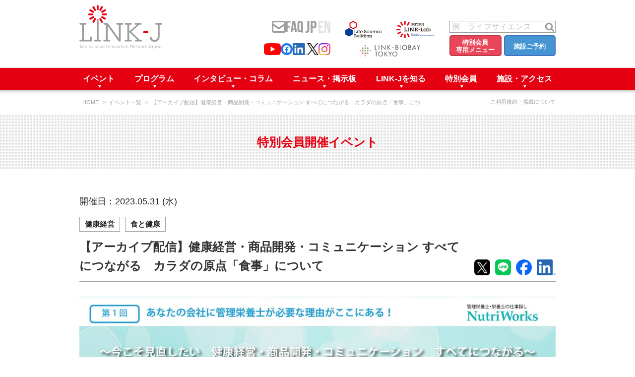

--- FILE ---
content_type: text/html
request_url: https://www.link-j.org/member_event/post-6149.html
body_size: 11240
content:
<!DOCTYPE html><html lang="ja"> <head><title>【アーカイブ配信】健康経営・商品開発・コミュニケーション すべてにつながる　カラダの原点「食事」について | 特別会員開催イベント | LINK-J</title><meta charset="UTF-8"><meta http-equiv="X-UA-Compatible" content="IE=edge"><meta name="viewport" content="width=device-width"><meta name="format-detection" content="telephone=no"><meta name="description" content="健康経営、商品開発、コミュニケーション等のお悩みに「NutriWorks」の管理栄養士・栄養士を、有効的に活用いただくことで、解決するヒントをご紹介いたします。  今回は“カラダの原点「食事」について”と題して、なぜ今、管理栄養士が企業に必要なのか？健康経営、商品開発、コミュニケーションにつながる「食」とは？それぞれの実績や経験をもとに、チャーハン栄養士と嚙む力の伝道師より、お伝えいたします。"><!-- ogp --><meta property="og:type" content="article"><meta property="og:image" content="https://link-j.g.kuroco-img.app/v=1730799955/files/topics/42952_ext_3_0.jpg"><meta property="og:site_name" content="イベント"><meta property="og:title" content="【アーカイブ配信】健康経営・商品開発・コミュニケーション すべてにつながる　カラダの原点「食事」について | 特別会員開催イベント | LINK-J"><meta property="og:url" content="https://www.link-j.org/member_event/post-6149.html"><meta property="og:description" content="健康経営、商品開発、コミュニケーション等のお悩みに「NutriWorks」の管理栄養士・栄養士を、有効的に活用いただくことで、解決するヒントをご紹介いたします。  今回は“カラダの原点「食事」について”と題して、なぜ今、管理栄養士が企業に必要なのか？健康経営、商品開発、コミュニケーションにつながる「食」とは？それぞれの実績や経験をもとに、チャーハン栄養士と嚙む力の伝道師より、お伝えいたします。"><!-- SNS --><meta property="fb:app_id" content="364050954024003"><meta name="twitter:site" content="@LINKJ20160324"><meta name="twitter:card" content="summary_large_image"><!-- Astro --><meta name="generator" content="Astro v4.16.18"><!-- Google tag (gtag.js) --><script async src="https://www.googletagmanager.com/gtag/js?id=G-7H5QHK4H0C"></script><script>(function(){const measurementId = "G-7H5QHK4H0C";

  window.dataLayer = window.dataLayer || [];
  function gtag() {
    // eslint-disable-next-line prefer-rest-params
    dataLayer.push(arguments);
  }
  gtag("js", new Date());

  gtag("config", measurementId);
})();</script><!-- Google Tag Manager --><script>(function(){const gtmId = "GTM-5BN8FCD";

  /* eslint-disable */
  (function (w, d, s, l, i) {
    w[l] = w[l] || [];
    w[l].push({ "gtm.start": new Date().getTime(), event: "gtm.js" });
    var f = d.getElementsByTagName(s)[0],
      j = d.createElement(s),
      dl = l != "dataLayer" ? "&l=" + l : "";
    j.async = true;
    j.src = "https://www.googletagmanager.com/gtm.js?id=" + i + dl;
    f.parentNode.insertBefore(j, f);
  })(window, document, "script", "dataLayer", gtmId);
})();</script><!-- End Google Tag Manager --><link rel="stylesheet" href="/css/_reset.css"><link rel="stylesheet" href="/css/plugin.css"><link rel="stylesheet" href="/css/custom.css"><link rel="stylesheet" href="/css/base.css"><link rel="stylesheet" href="/css/module.css"><link rel="stylesheet" href="/css/post_list.css"><link rel="stylesheet" href="/css/news.css"><link rel="stylesheet" href="/_astro/_path_.W2xPS0L7.css">
<link rel="stylesheet" href="/_astro/_path_.BquXFyFk.css">
<style>.post_content_inner__txt--en[data-astro-cid-7z3ueglu] .base-title[data-astro-cid-7z3ueglu]{flex:1}.post_content_inner__txt--en[data-astro-cid-7z3ueglu] .base-txt[data-astro-cid-7z3ueglu]{flex:4}.post_content_inner__txt--en[data-astro-cid-wgivcyjy] .base-title[data-astro-cid-wgivcyjy]{flex:1}.post_content_inner__txt--en[data-astro-cid-wgivcyjy] .base-txt[data-astro-cid-wgivcyjy]{flex:4}
.recommendation-list_item[data-astro-cid-lswke7c3] a[data-astro-cid-lswke7c3]:hover{text-decoration:underline}#recommendation-list[data-astro-cid-sgmyupgk]{list-style:none;margin:10px 0 38px;padding:0}.recommendation02-list_item[data-astro-cid-3q2odmiq] a[data-astro-cid-3q2odmiq]{color:#222;text-decoration:none}.recommendation02-list_item[data-astro-cid-3q2odmiq] a[data-astro-cid-3q2odmiq]:hover{text-decoration:underline}#recommendation02-list[data-astro-cid-qmrogyki]{list-style:none;margin:10px 0 38px;padding:0}
</style></head> <body>  <style>astro-island,astro-slot,astro-static-slot{display:contents}</style><script>(()=>{var e=async t=>{await(await t())()};(self.Astro||(self.Astro={})).load=e;window.dispatchEvent(new Event("astro:load"));})();;(()=>{var A=Object.defineProperty;var g=(i,o,a)=>o in i?A(i,o,{enumerable:!0,configurable:!0,writable:!0,value:a}):i[o]=a;var d=(i,o,a)=>g(i,typeof o!="symbol"?o+"":o,a);{let i={0:t=>m(t),1:t=>a(t),2:t=>new RegExp(t),3:t=>new Date(t),4:t=>new Map(a(t)),5:t=>new Set(a(t)),6:t=>BigInt(t),7:t=>new URL(t),8:t=>new Uint8Array(t),9:t=>new Uint16Array(t),10:t=>new Uint32Array(t),11:t=>1/0*t},o=t=>{let[l,e]=t;return l in i?i[l](e):void 0},a=t=>t.map(o),m=t=>typeof t!="object"||t===null?t:Object.fromEntries(Object.entries(t).map(([l,e])=>[l,o(e)]));class y extends HTMLElement{constructor(){super(...arguments);d(this,"Component");d(this,"hydrator");d(this,"hydrate",async()=>{var b;if(!this.hydrator||!this.isConnected)return;let e=(b=this.parentElement)==null?void 0:b.closest("astro-island[ssr]");if(e){e.addEventListener("astro:hydrate",this.hydrate,{once:!0});return}let c=this.querySelectorAll("astro-slot"),n={},h=this.querySelectorAll("template[data-astro-template]");for(let r of h){let s=r.closest(this.tagName);s!=null&&s.isSameNode(this)&&(n[r.getAttribute("data-astro-template")||"default"]=r.innerHTML,r.remove())}for(let r of c){let s=r.closest(this.tagName);s!=null&&s.isSameNode(this)&&(n[r.getAttribute("name")||"default"]=r.innerHTML)}let p;try{p=this.hasAttribute("props")?m(JSON.parse(this.getAttribute("props"))):{}}catch(r){let s=this.getAttribute("component-url")||"<unknown>",v=this.getAttribute("component-export");throw v&&(s+=` (export ${v})`),console.error(`[hydrate] Error parsing props for component ${s}`,this.getAttribute("props"),r),r}let u;await this.hydrator(this)(this.Component,p,n,{client:this.getAttribute("client")}),this.removeAttribute("ssr"),this.dispatchEvent(new CustomEvent("astro:hydrate"))});d(this,"unmount",()=>{this.isConnected||this.dispatchEvent(new CustomEvent("astro:unmount"))})}disconnectedCallback(){document.removeEventListener("astro:after-swap",this.unmount),document.addEventListener("astro:after-swap",this.unmount,{once:!0})}connectedCallback(){if(!this.hasAttribute("await-children")||document.readyState==="interactive"||document.readyState==="complete")this.childrenConnectedCallback();else{let e=()=>{document.removeEventListener("DOMContentLoaded",e),c.disconnect(),this.childrenConnectedCallback()},c=new MutationObserver(()=>{var n;((n=this.lastChild)==null?void 0:n.nodeType)===Node.COMMENT_NODE&&this.lastChild.nodeValue==="astro:end"&&(this.lastChild.remove(),e())});c.observe(this,{childList:!0}),document.addEventListener("DOMContentLoaded",e)}}async childrenConnectedCallback(){let e=this.getAttribute("before-hydration-url");e&&await import(e),this.start()}async start(){let e=JSON.parse(this.getAttribute("opts")),c=this.getAttribute("client");if(Astro[c]===void 0){window.addEventListener(`astro:${c}`,()=>this.start(),{once:!0});return}try{await Astro[c](async()=>{let n=this.getAttribute("renderer-url"),[h,{default:p}]=await Promise.all([import(this.getAttribute("component-url")),n?import(n):()=>()=>{}]),u=this.getAttribute("component-export")||"default";if(!u.includes("."))this.Component=h[u];else{this.Component=h;for(let f of u.split("."))this.Component=this.Component[f]}return this.hydrator=p,this.hydrate},e,this)}catch(n){console.error(`[astro-island] Error hydrating ${this.getAttribute("component-url")}`,n)}}attributeChangedCallback(){this.hydrate()}}d(y,"observedAttributes",["props"]),customElements.get("astro-island")||customElements.define("astro-island",y)}})();</script> <header class="header"> <div class="container"> <p class="header_logo"> <a href="/" class="item_link">一般社団法人ライフサイエンス・イノベーション・ネットワーク・ジャパン／Life Science Innovation Network Japan</a> </p> <!-- [/header_logo] -->  <nav class="headernav"> <div class="headernav_list-wrap l-Flex__Box l-Flex__Option__Right"> <div class="headernav_list"> <ul class="headernav_list--other l-Flex__Box l-Flex__Option__Right"> <li class="item_list"> <a href="/contact/" class="headernav_link module_tooltip" title="お問い合わせ"> <img src="/linkj/common/img/common/icon_mail.webp" alt="mail" loading="lazy"> </a> </li> <li class="item_list"> <a href="/faq/" class="headernav_link module_tooltip" title="FAQ"> <img src="/linkj/common/img/common/txt_faq.webp" alt="FAQ" loading="lazy"> </a> </li> <li class="item_list item_language"> <a href="/" class="headernav_link"> <img src="/linkj/common/img/common/txt_jp_on.webp" alt="JP" loading="lazy"> </a> <a href="/en/" class="headernav_link"> <img src="/linkj/common/img/common/txt_en_off.webp" alt="EN" loading="lazy"> </a> </li> </ul> <ul class="l-Flex__Box sns-list"> <li class="sns-icon"> <a href="https://www.youtube.com/c/LINKJ" class="headernav_link module_tooltip sns_youtube" target="_blank" title="YouTubeチャンネル"> <img src="/linkj/common/img/common/icon_youtube2.webp" alt="動画" loading="lazy"> </a> </li> <li class="sns-icon"> <a href="https://www.facebook.com/linkj0324/" target="_blank" class="headernav_link module_tooltip sns_facebook" title="Facebook"> <img src="/linkj/common/img/common/icon_facebook.svg" alt="Facebook" loading="lazy"> </a> </li> <li class="sns-icon"> <a href="https://www.linkedin.com/company/74678018/admin/" target="_blank" class="headernav_link module_tooltip sns_linkedin" title="LinkedIn"> <img src="/linkj/common/img/common/icon_linkedin.webp" alt="LinkedIn" loading="lazy"> </a> </li> <li class="sns-icon"> <a href="https://twitter.com/LINKJ20160324" target="_blank" class="headernav_link module_tooltip sns_x" title="X"> <img src="/linkj/common/img/common/icon_x.webp" alt="X" loading="lazy"> </a> </li> <li class="sns-icon"> <a href="https://www.instagram.com/linkj_lifescience/" target="_blank" class="headernav_link module_tooltip sns_instagram" title="Instagram"> <img src="/linkj/common/img/common/icon_instagram.webp" alt="Instagram" loading="lazy"> </a> </li> </ul> </div> <div class="header_bnrs_hub"> <a href="https://www.nihonbashi-lifescience.jp/" target="_blank" class="header_bnrs_link module_tooltip" title="ライフサイエンスビルシリーズ"> <img src="/linkj/common/img/common/bnr_footer3.svg" alt="ライフサイエンスビルシリーズ" loading="lazy"> </a> <a href="https://www.mitsui-linklab.jp/index.html" target="_blank" class="header_bnrs_link module_tooltip" title="三井リンクラボ"> <img src="/linkj/common/img/common/bnr_footer4.svg" alt="三井リンクラボ" loading="lazy"> </a> <a href="/link-biobay/" class="lbb_link module_tooltip" title="LINK-BioBAY TOKYO"> <img src="/img/link-biobay/link-biobay-tokyo-logo-header.webp" alt="LINK-BioBAY TOKYO" loading="lazy"> </a> </div> <div> <ul> <li class="item_list skin_search"> <astro-island uid="1W1l1h" component-url="/_astro/SearchBar.BivoyxIM.js" component-export="default" renderer-url="/_astro/client.Cx1FBVJX.js" props="{&quot;lang&quot;:[0,&quot;ja&quot;],&quot;showActionButtons&quot;:[0,true],&quot;isHeader&quot;:[0,true]}" ssr="" client="load" opts="{&quot;name&quot;:&quot;SearchBar&quot;,&quot;value&quot;:true}" await-children=""><form class="header_search"><p class="clearfix" style=""><input type="text" id="search" name="search" class="item_txt" placeholder="例　ライフサイエンス" value=""> <button type="submit" class="item_btn js_search_submit" aria-label="検索する"></button></p> <p class="headernav_btnwrap" data-svelte-h="svelte-1bptuu1"><a href="/member-menu/" class="member_menu_btn">特別会員
        <br>
        専用メニュー</a> <a href="/facilities/" class="office_reserve_btn">施設ご予約</a></p></form><!--astro:end--></astro-island>  </li> </ul> </div> </div>  </nav> <div class="header_sp_trigger"> <span class="item_txt">Menu</span> </div>  <!-- [/header_sp_trigger] --> </div> <!-- [/container] --> </header> <!-- [/header] --> <nav class="globalnav js_fixnav" style="display: none;"> <div class="container"> <div class="globalnav_sp_head"> <div class="item_language"> <a href="/" class="headernav_link"> <img src="/linkj/common/img/common/txt_jp_on.webp" alt="JP" loading="lazy"> </a> <a href="/en/" class="headernav_link"> <img src="/linkj/common/img/common/txt_en_off.webp" alt="EN" loading="lazy"> </a> </div> <div class="header_sp_trigger skin_current"> <span class="item_txt">Menu</span> </div> <!-- [/header_sp_trigger] --> <div class="item_search"> <astro-island uid="Z1Ey4hk" component-url="/_astro/SearchBar.BivoyxIM.js" component-export="default" renderer-url="/_astro/client.Cx1FBVJX.js" props="{&quot;lang&quot;:[0,&quot;ja&quot;],&quot;isHeader&quot;:[0,true]}" ssr="" client="load" opts="{&quot;name&quot;:&quot;SearchBar&quot;,&quot;value&quot;:true}" await-children=""><form class="header_search"><p class="clearfix" style=""><input type="text" id="search" name="search" class="item_txt" placeholder="例　ライフサイエンス" value=""> <button type="submit" class="item_btn js_search_submit" aria-label="検索する"></button></p> </form><!--astro:end--></astro-island> <!-- [/header_search] --> </div> </div> <!-- [/globalnav_sp_head] --> <ul class="globalnav_list"> <li class="item_list"> <span class="globalnav_heading"> イベント <span class="accordion_icon"></span> <span class="accordion_icon"></span> </span> <div class="meganav eventnav"> <div class="meganav_container"> <dl class="meganav_cassette"> <dt class="cassette_head"> <a href="/event/" class="meganav_link"> イベント一覧 </a> </dt> <dd class="cassette_body"> <ul class="meganav_list"> <li class="item_megalist"> <a href="/event/?category=events-main" class="meganav_link"> LINK-J主催・共催 </a> </li> <li class="item_megalist"> <a href="/event/?category=member-event" class="meganav_link"> 特別会員開催 </a> </li> <li class="item_megalist"> <a href="/event/?category=co-sponsorship" class="meganav_link"> LINK-J協賛・協力 </a> </li> <li class="item_megalist"> <a href="/event/?category=events-attend" class="meganav_link"> 出展・参加 </a> </li> <li class="item_megalist"> <a href="/event/archive.html" class="meganav_link"> 過去イベント </a> </li> </ul> <!-- [/meganav_list] --> </dd> </dl> <!-- [/meganav_cassette] --> <dl class="meganav_cassette"> <dt class="cassette_head"> <a href="/report/" class="meganav_link"> イベントレポート一覧 </a> </dt> <dd class="cassette_body"> <ul class="meganav_list"> <li class="item_megalist"> <a href="/report/reports-main/" class="meganav_link"> LINK-J主催・共催 </a> </li> <li class="item_megalist"> <a href="/report/reports-member-event/" class="meganav_link"> 特別会員開催 </a> </li> <li class="item_megalist"> <a href="/report/reports-co-sponsorship/" class="meganav_link"> LINK-J協賛・協力 </a> </li> <li class="item_megalist"> <a href="/report/reports-attend/" class="meganav_link"> 出展・参加 </a> </li> </ul> <!-- [/meganav_list] --> </dd> </dl> <!-- [/meganav_cassette] --> </div> <!-- [/meganav_container] --> </div> <!-- [/meganav] --> </li> <li class="item_list"> <span class="globalnav_heading"> プログラム <span class="accordion_icon"></span> <span class="accordion_icon"></span> </span> <div class="meganav"> <div class="meganav_container"> <ul class="meganav_list"> <li class="item_megalist"> <a href="/consultation/" class="meganav_link"> Out of Box相談室 </a> </li> <li class="item_megalist"> <a href="/program/" class="meganav_link"> アクセラレーションプログラム </a> </li>  <li class="item_megalist"> <a href="https://link-j.g.kuroco-img.app/files/user/_mt/program/pdf/MedtechProgram_LINK-J.pdf" class="meganav_link"> 起業家育成プログラム </a> </li> <li class="item_megalist"> <a href="/sandbox/" class="meganav_link"> SANDBOX </a> </li> <li class="item_megalist"> <a href="/unikorn/" class="meganav_link"> What&#39;s &quot;UNIKORN&quot;？ </a> </li>  <li class="item_megalist"> <a href="/link-biobay/" class="meganav_link"> What&#39;s &quot;LINK-BioBAY TOKYO&quot;？ </a> </li> </ul> <!-- [/meganav_list] --> </div> <!-- [/meganav_container] --> </div> <!-- [/meganav] --> </li> <li class="item_list"> <span class="globalnav_heading"> インタビュー・コラム <span class="accordion_icon"></span> <span class="accordion_icon"></span> </span> <div class="meganav"> <div class="meganav_container"> <dl class="meganav_cassette skin_full"> <dt class="cassette_head"> <a href="/interview/" class="meganav_link"> インタビュー・コラム一覧 </a> </dt> <dd class="cassette_body"> <ul class="meganav_list">  <li class="item_megalist"> <a href="/interview/special-interviews/" class="meganav_link"> スペシャルインタビュー </a> </li> <li class="item_megalist"> <a href="/interview/start-up-interviews/" class="meganav_link"> ベンチャーインタビュー </a> </li>  <li class="item_megalist"> <a href="/interview/supporter/" class="meganav_link"> 会報誌 (News Letter) </a> </li>  <li class="item_megalist"> <a href="/interview/serial-column/" class="meganav_link"> 連載コラム </a> </li> <li class="item_megalist"> <a href="/interview/supporter-column/" class="meganav_link"> サポーターコラム </a> </li>  <li class="item_megalist"> <a href="/interview/column/" class="meganav_link"> 日本橋コラム </a> </li> <li class="item_megalist"> <a href="/interview/link-j-staff-blog/" class="meganav_link"> 事務局だより </a> </li>  </ul> <!-- [/meganav_list] --> </dd> </dl> </div> <!-- [/meganav_container] --> </div> <!-- [/meganav] --> </li> <li class="item_list"> <span class="globalnav_heading"> ニュース・掲示板 <span class="accordion_icon"></span> <span class="accordion_icon"></span> </span> <div class="meganav eventnav"> <div class="meganav_container"> <dl class="meganav_cassette"> <dt class="cassette_head"> <a href="/news/" class="meganav_link"> ニュース一覧 </a> </dt> <dd class="cassette_body"> <ul class="meganav_list">  <li class="item_megalist"> <a href="/news/topics/" class="meganav_link"> トピック </a> </li> <li class="item_megalist"> <a href="/news/press-release/" class="meganav_link"> プレスリリース </a> </li> <li class="item_megalist"> <a href="/news/media/" class="meganav_link"> メディア情報 </a> </li> <li class="item_megalist"> <a href="/news/overseas/" class="meganav_link"> 海外関連 </a> </li> <li class="item_megalist"> <a href="/news/program/" class="meganav_link"> アクセラレーション </a> </li> <li class="item_megalist"> <a href="/news/news-events/" class="meganav_link"> イベント告知 </a> </li> <li class="item_megalist"> <a href="/news/sponsorship/" class="meganav_link"> 協賛・協力 </a> </li> <li class="item_megalist"> <a href="/news/facilities/" class="meganav_link"> 施設 </a> </li>   </ul> <!-- [/meganav_list] --> </dd> </dl> <!-- [/meganav_cassette] --> <dl class="meganav_cassette"> <dt class="cassette_head"> <a href="/bulletinboard/" class="meganav_link"> 人と情報の交流掲示板一覧 </a> </dt> <dd class="cassette_body"> <ul class="meganav_list"> <li class="item_megalist"> <a href="/bulletinboard/press-release/" class="meganav_link"> 会員プレスリリース </a> </li> <li class="item_megalist"> <a href="/bulletinboard/News/" class="meganav_link"> ニュース・事業紹介 </a> </li> <li class="item_megalist"> <a href="/bulletinboard/bulletinboards-recruit/" class="meganav_link"> 募集 </a> </li> <li class="item_megalist"> <a href="/bulletinboard/bulletinboards-event/" class="meganav_link"> イベント </a> </li> </ul> <!-- [/meganav_list] --> </dd> </dl> <!-- [/meganav_cassette] --> </div> <!-- [/meganav_container] --> </div> <!-- [/meganav] --> </li> <li class="item_list"> <span class="globalnav_heading"> LINK-Jを知る <span class="accordion_icon"></span> <span class="accordion_icon"></span> </span> <div class="meganav"> <div class="meganav_container"> <ul class="meganav_list"> <li class="item_megalist"> <a href="/about/greetings/" class="meganav_link"> 理事長挨拶 </a> </li> <li class="item_megalist"> <a href="/about/why/" class="meganav_link"> Why in Nihonbashi </a> </li> <li class="item_megalist"> <a href="/about/west/" class="meganav_link"> What’s LINK-J WEST </a> </li> <li class="item_megalist"> <a href="/about/overseas/" class="meganav_link"> 国内外連携 </a> </li> <li class="item_megalist"> <a href="/about/message/" class="meganav_link"> 応援メッセージ </a> </li> <li class="item_megalist"> <a href="/supporter/" class="meganav_link"> サポーター紹介 </a> </li> <li class="item_megalist"> <a href="/about/business/company/" class="meganav_link"> 事業内容 </a> </li> <li class="item_megalist"> <a href="/about/business/organization/" class="meganav_link"> 組織概要 </a> </li> <li class="item_megalist"> <a href="https://link-j.g.kuroco-img.app/files/user/_mt/membership/subscription/pdf/2409_LINK-J_brochure.pdf" class="meganav_link"> パンフレット </a> </li> <li class="item_megalist"> <a href="https://link-j.g.kuroco-img.app/files/user/_mt/membership/subscription/pdf/Greater%20Tokyo%20Biocommunity.pdf" class="meganav_link"> GTB日本橋エリアについて </a> </li> </ul> <!-- [/meganav_cassette] --> </div> <!-- [/meganav_container] --> </div> <!-- [/meganav] --> </li> <li class="item_list"> <span class="globalnav_heading"> 特別会員 <span class="accordion_icon"></span> <span class="accordion_icon"></span> </span> <div class="meganav"> <div class="meganav_container"> <ul class="meganav_list"> <li class="item_megalist"> <a href="/about/introduction-corporate/" class="meganav_link"> 特別会員一覧 </a> </li> <li class="item_megalist"> <a href="/membership/existing/" class="meganav_link"> 特別会員について </a> </li> <li class="item_megalist"> <a href="/membership/subscription/" class="meganav_link"> 入会申し込み </a> </li> <li class="item_megalist"> <a href="/member-menu/" class="meganav_link"> 専用メニューはこちら </a> </li> </ul> <!-- [/meganav_list] --> </div> <!-- [/meganav_container] --> </div> <!-- [/meganav] --> </li> <li class="item_list"> <span class="globalnav_heading"> 施設・アクセス <span class="accordion_icon"></span> <span class="accordion_icon"></span> </span> <div class="meganav"> <div class="meganav_container"> <ul class="meganav_list"> <li class="item_megalist"> <a href="/about/room/" class="meganav_link"> ラウンジ・会議室 </a> </li> <li class="item_megalist"> <a href="/about/office/" class="meganav_link"> オフィス・ラボ </a> </li> <li class="item_megalist"> <a href="/facilities/" class="meganav_link"> 施設ご予約 </a> </li> <li class="item_megalist"> <a href="/access/" class="meganav_link"> アクセス </a> </li> </ul> <!-- [/meganav_list] --> </div> <!-- [/meganav_container] --> </div> <!-- [/meganav] --> </li> </ul> <div class="globalnav_sp_foot_login"> <a class="breadcrumb-menu-item" href="https://evententry.link-j.org/public/mypage"> マイページ </a> <a class="breadcrumb-menu-item" href="https://evententry.link-j.org/public/application/add/32"> 新規登録 </a> </div>  <p class="member_menu_btn_wrap"> <a href="/member-menu/" class="member_menu_btn"> 専用メニューはこちら </a> </p> <p class="office_reserve_btn_wrap"> <a href="/facilities/" class="office_reserve_btn"> 施設ご予約 </a> </p>  <!-- [/globalnav_list] --> <div class="globalnav_sp_foot"> <div class="item_list globalnav_sp__sns-list"> <a href="https://www.youtube.com/channel/UCnXNPzTXjO4zA4_6ZP_HWRw" target="_blank" class="headernav_link" title="YouTubeチャンネル"> <img src="/linkj/common/img/common/icon_youtube2.webp" alt="動画" loading="lazy"> </a> <a href="https://www.facebook.com/linkj0324/" target="_blank" class="headernav_link" title="Facebook"> <img src="/linkj/common/img/common/icon_facebook.svg" alt="Facebook" loading="lazy"> </a> <a href="https://www.linkedin.com/company/74678018/admin/" target="_blank" class="headernav_link" title="LinkedIn"> <img src="/linkj/common/img/common/icon_linkedin.webp" alt="LinkedIn" loading="lazy"> </a> <a href="https://twitter.com/LINKJ20160324" target="_blank" class="headernav_link" title="X"> <img src="/linkj/common/img/common/icon_x.webp" alt="X" loading="lazy"> </a> <a href="https://www.instagram.com/linkj_lifescience/" target="_blank" class="headernav_link" title="Instagram"> <img src="/linkj/common/img/common/icon_instagram.webp" alt="Instagram" loading="lazy"> </a> </div> <div class="item_list globalnav_sp__other-list"> <a href="/contact/" class="headernav_link"> <img src="/linkj/common/img/common/sp/icon_mail.webp" alt="mail" loading="lazy"> </a> <a href="/faq/" class="headernav_link"> <img src="/linkj/common/img/common/sp/txt_faq.webp" alt="FAQ" loading="lazy"> </a> </div> <div class="globalnav_sp__bnrs_hub"> <a href="https://www.nihonbashi-lifescience.jp/" target="_blank"> <img src="/linkj/common/img/common/bnr_footer3.svg" alt="ライフサイエンスビルシリーズ" loading="lazy"> </a> <a href="https://www.mitsui-linklab.jp/index.html" target="_blank"> <img src="/linkj/common/img/common/bnr_footer4.svg" alt="三井リンクラボ" loading="lazy"> </a> <a href="/link-biobay/" class="globalnav_bnrs_hub__lbb"> <img src="/img/link-biobay/link-biobay-tokyo-logo-header.webp" alt="LINK-BioBAY TOKYO" loading="lazy"> </a> </div> </div> <!-- [/globalnav_sp_foot] --> </div> <!-- [/container] --> </nav> <div class="wrapper">  <div class="wrapper"> <article class="main"> <div class="breadcrumb"> <ul class="container breadcrumb_list"> <li class="item_list"> <a href="/" class="breadcrumb_link"> HOME </a> </li><li class="item_list"> <a href="/event" class="breadcrumb_link"> イベント一覧 </a> </li><li class="item_list"> <span class="breadcrumb_text">【アーカイブ配信】健康経営・商品開発・コミュニケーション すべてにつながる　カラダの原点「食事」について</span> </li> </ul> <p class="breadcrumb_menu">  <a class="breadcrumb-menu-terms" href="/event-terms/">ご利用規約・掲載について</a> </p> </div> <!-- [/breadcrumb] --> <div class="pagetitle skin_point_gray"> <p class="container item_title"> 特別会員開催イベント </p> </div> <!-- [/pageheading] --> <div class="post_detail false"> <div class="post_detail_head"> <div class="container"> <div class="module_publishing"> <time class="item_date"> 開催日：2023.05.31 (水)  </time> <div class="item_tag_wrap"> <span class="item_tag btn_tag"> <a href="/tag/健康経営/">健康経営</a> </span><span class="item_tag btn_tag"> <a href="/tag/食と健康/">食と健康</a> </span> </div> </div> <!-- [/module_publishing] --> <div class="post_detail_title"> <h1 class="item_title">【アーカイブ配信】健康経営・商品開発・コミュニケーション すべてにつながる　カラダの原点「食事」について</h1> <div class="post_detail_share"> <ul class="post_sns_share"> <li> <a href="https://x.com/intent/tweet?text=%E3%80%90%E3%82%A2%E3%83%BC%E3%82%AB%E3%82%A4%E3%83%96%E9%85%8D%E4%BF%A1%E3%80%91%E5%81%A5%E5%BA%B7%E7%B5%8C%E5%96%B6%E3%83%BB%E5%95%86%E5%93%81%E9%96%8B%E7%99%BA%E3%83%BB%E3%82%B3%E3%83%9F%E3%83%A5%E3%83%8B%E3%82%B1%E3%83%BC%E3%82%B7%E3%83%A7%E3%83%B3%20%E3%81%99%E3%81%B9%E3%81%A6%E3%81%AB%E3%81%A4%E3%81%AA%E3%81%8C%E3%82%8B%E3%80%80%E3%82%AB%E3%83%A9%E3%83%80%E3%81%AE%E5%8E%9F%E7%82%B9%E3%80%8C%E9%A3%9F%E4%BA%8B%E3%80%8D%E3%81%AB%E3%81%A4%E3%81%84%E3%81%A6&amp;url=https%3A%2F%2Fwww.link-j.org%2Fmember_event%2Fpost-6149.html" onclick="window.open(this.href, 'SNS', 'width=500, height=500, menubar=no, toolbar=no, scrollbars=yes'); return false;"> <img src="/linkj/common/img/common/icon_share_x.webp" alt="twitter" width="32" height="32"> </a> </li> <li> <a href="http://line.me/R/msg/text/?%E3%80%90%E3%82%A2%E3%83%BC%E3%82%AB%E3%82%A4%E3%83%96%E9%85%8D%E4%BF%A1%E3%80%91%E5%81%A5%E5%BA%B7%E7%B5%8C%E5%96%B6%E3%83%BB%E5%95%86%E5%93%81%E9%96%8B%E7%99%BA%E3%83%BB%E3%82%B3%E3%83%9F%E3%83%A5%E3%83%8B%E3%82%B1%E3%83%BC%E3%82%B7%E3%83%A7%E3%83%B3%20%E3%81%99%E3%81%B9%E3%81%A6%E3%81%AB%E3%81%A4%E3%81%AA%E3%81%8C%E3%82%8B%E3%80%80%E3%82%AB%E3%83%A9%E3%83%80%E3%81%AE%E5%8E%9F%E7%82%B9%E3%80%8C%E9%A3%9F%E4%BA%8B%E3%80%8D%E3%81%AB%E3%81%A4%E3%81%84%E3%81%A6%20https%3A%2F%2Fwww.link-j.org%2Fmember_event%2Fpost-6149.html" onclick="window.open(this.href, 'SNS', 'width=500, height=500, menubar=no, toolbar=no, scrollbars=yes'); return false;"> <img src="/linkj/common/img/common/icon_share_line.webp" alt="LINE" width="32" height="32"> </a> </li> <li> <a href="http://www.facebook.com/share.php?u=https%3A%2F%2Fwww.link-j.org%2Fmember_event%2Fpost-6149.html" onclick="window.open(this.href, 'SNS', 'width=500, height=500, menubar=no, toolbar=no, scrollbars=yes'); return false;"> <img src="/linkj/common/img/common/icon_share_facebook.webp" alt="Facebook" width="32" height="32"> </a> </li> <li> <a href="https://www.linkedin.com/sharing/share-offsite/?url=https%3A%2F%2Fwww.link-j.org%2Fmember_event%2Fpost-6149.html" onclick="window.open(this.href, 'SNS', 'width=500, height=500, menubar=no, toolbar=no, scrollbars=yes'); return false;;"> <img src="/linkj/common/img/common/icon_share_linkedIn.webp" alt="Linked-In" width="38" height="32" class="linkedIn"> </a> </li> </ul> </div> </div> </div> <!-- [/container] --> </div> <!-- [/post_detail_head] --> <div class="post_detail_body"> <div class="container main-img-container"> <img src="https://link-j.g.kuroco-img.app/v=1730799955/files/topics/42952_ext_3_0.jpg" id="main-img--post-detail" alt=""> </div> <div class="container container--two"> <div class="container--two_wrap"> <div class="post_content post_content--main wysiwyg wysiwyg_ont"> <div class="post_content_inner post_content_inner--event-summary"> <div class="post_content_inner__box scroll"> <p><span style="color: #808080;">※本セミナーは2023年3月29日に開催したセミナーのアーカイブ配信です。※</span><br><br>“管理栄養士”といえば、病院や学校の給食づくりや、栄養指導をする姿をイメージする方が多いのではないでしょうか？</p>
<p>人生100年時代、国民の健康意識がますます高まる中、管理栄養士は「食」と「栄養」をキーワードに、様々な場所で活躍し、多くの企業様にご活用いただいています。<br><br>こんなお悩みありませんか？<br>・社員の健康管理プログラムを一通りやってしまい、新しいプログラムを探している<br>・コロナの影響により、社員同士のコミュニケーション不足に悩んでいる<br>・商品の開発や販促に、専門家のアドバイスを加えてみたい<br><br>健康経営、商品開発、コミュニケーション等のお悩みに「NutriWorks」の管理栄養士・栄養士を、有効的に活用いただくことで、解決するヒントをご紹介いたします。<br><br>今回は“カラダの原点「食事」について”と題して、なぜ今、管理栄養士が企業に必要なのか？健康経営、商品開発、コミュニケーションにつながる「食」とは？それぞれの実績や経験をもとに、チャーハン栄養士と嚙む力の伝道師より、お伝えいたします。<br><br>皆さまの会社に、事業に、次の一手に、管理栄養士を起用するという選択肢を加えていただけましたら幸いです。<br><br><br><span style="background-color: #33cccc;">■NutriWorks（ニュートリワークス）とは？　<a href="https://nutriworks.jp/" target="_blank" rel="noopener noreferrer">https://nutriworks.jp/</a></span><br>食と栄養のプロフェッショナルである“管理栄養士・栄養士”を軸とした様々なサービスを展開しています。<br>管理栄養士・栄養士の活躍の幅は大変広く、多くの企業様にご活用いただいています。<br>＊食に関わる講演・健康コラムの執筆<br>＊メニュー開発・レシピ監修<br>＊販促支援（広告出演、SNS、アンケート調査「管理栄養士〇％推奨」等）<br>＊健康アプリや健康サービスのサポート<br><br><br><span style="background-color: #33cccc;">■こんな方におススメ！</span><br>食品、ヘルスケア業界で<br>・商品のマーケティングや販促を任されている方<br>・商品やメニューの開発に携わっている方<br>・従業員の健康改善や福利厚生などを担当されている方<br>「そもそも、管理栄養士って何ができるの？」と思われている方々、ぜひご参加いただけますと幸いです。</p>
<div></div> </div> </div> <div class="post_content_inner post_content_inner--base post_content_inner--sp">  <p class="post_content_inner__txt flex_box_left" data-astro-cid-7z3ueglu> <span class="base-title" data-astro-cid-7z3ueglu> <strong data-astro-cid-7z3ueglu>日時</strong>： </span> <span class="base-txt" data-astro-cid-7z3ueglu> 2023年5月15日（月）-　5月31日（水） </span> </p>  <div class="post_content_inner__txt flex_box_left" data-astro-cid-wgivcyjy> <span class="base-title" data-astro-cid-wgivcyjy> <strong data-astro-cid-wgivcyjy>会場</strong>： </span> <div class="base-txt" data-astro-cid-wgivcyjy> オンライン形式 </div> </div>    <a href="https://rdgroup.seminarone.com/nutriworks202305/event/" style="text-decoration: none;" target="_blank" class="square_btn"> 詳細・参加申込 </a> <p class="post_content_inner__txt post_content_inner__txt--link"> <small>（外部サイトが開きます）</small> </p>  </div>    <div class="post_content_inner post_content_inner--event-program"> <h4 class="post_content_inner_title" style="background-color: #ccc; text-indent: 0.5em;"> プログラム </h4> <div class="cf scroll"> １．NutriWorksについて（挨拶）<br>２．エンタメを通じて「食事」の大切さを伝えたい／管理栄養士　佐藤樹里<br>３．「食事」における噛むことの重要性／管理栄養士　小池ゆき<br>４．管理栄養士対談 </div> </div>    <div class="post_content_inner post_content_inner--event-admissionfee"> <h4 class="post_content_inner_title" style="background-color: #ccc; text-indent: 0.5em;"> 参加費 </h4> <p class="post_content_inner__txt scroll"> 無料 </p> </div>  <div class="post_content_inner post_content_inner--event-organisers"> <h4 class="post_content_inner_title" style="background-color: #ccc; text-indent: 0.5em;"> 主催 </h4> <div class="post_content_inner__box scroll"> 主催：株式会社ＲＤサポート　NutriWorks事務局 </div> </div> <div class="post_content_inner post_content_inner--event-contact"> <h4 class="post_content_inner_title" style="background-color: #ccc; text-indent: 0.5em;"> お問い合わせ先 </h4> <div class="post_content_inner__box post_content_inner__box--white-space">担当者名: 株式会社ＲＤサポート　NutriWorks事務局
メールアドレス: info@nutriworks.jp</div> </div> </div> <div class="post_content post_content--side wysiwyg wysiwyg_ont"> <div class="post_content_side_inner post_content_side_inner--base post_content_side_inner--pc">  <p class="post_content_inner__txt flex_box_left post_content_inner__txt--opendate" data-astro-cid-7z3ueglu> <span class="base-title" data-astro-cid-7z3ueglu> <strong data-astro-cid-7z3ueglu>日時</strong>： </span> <span class="base-txt" data-astro-cid-7z3ueglu> 2023年5月15日（月）-　5月31日（水） </span> </p>  <div class="post_content_inner__txt flex_box_left" data-astro-cid-wgivcyjy> <span class="base-title" data-astro-cid-wgivcyjy> <strong data-astro-cid-wgivcyjy>会場</strong>： </span> <div class="base-txt" data-astro-cid-wgivcyjy> オンライン形式 </div> </div>    <a href="https://rdgroup.seminarone.com/nutriworks202305/event/" style="text-decoration: none;" target="_blank" class="square_btn"> 詳細・参加申込 </a> <p class="post_content_inner__txt post_content_inner__txt--link"> <small>（外部サイトが開きます）</small> </p>  </div>       </div> </div> </div> <!-- [/container] --> </div> <!-- [/post_detail_body] --> <div class="post_detail_foot"> <div class="container"> <dl class="module_link_approach"> <dt class="link_approach_head"> <span class="item_txt"> LINK-J <br> 最新イベント情報を配信 </span> </dt> <dd class="link_approach_body">  <a href="/newsletter/" class="module_btn_hexagon skin_red"> <span class="item_inner"> イベントお知らせメール登録 </span> </a>  </dd> </dl>  </div>  </div> </div> <!-- [/post_detail] --> <section class="module_related"> <div class="related_head"> <h2 class="item_title container">関連情報</h2> </div> <div class="related_body"> <div class="related_tag container"> <dl class="related_tag_cassette"> <dt class="cassette_head"> <a href="/tag/健康経営/" class="item_btn btn_tag"> 健康経営 </a> </dt> <dd class="cassette_body"> <ul class="related_tag_list"> <li class="item_list"> <a href="/member_event/article-50430.html" class="related_tag_link"> <figure class="item_cassette"> <span class="item_image"> <img data-original="/linkj/common/img/common/thumb_member02.webp" alt="" class="object_fit js_lazyload">  </span> <figcaption class="item_caption"> 【2026年・新春イベント】第2回健康経営フォーラム </figcaption> </figure> </a> </li><li class="item_list"> <a href="/member_event/article-49569.html" class="related_tag_link"> <figure class="item_cassette"> <span class="item_image"> <img data-original="https://link-j.g.kuroco-img.app/v=1761704452/files/topics/49569_ext_5_0.png" alt="LINK-J" class="object_fit js_lazyload">  </span> <figcaption class="item_caption"> 健康経営フォーラム2025 </figcaption> </figure> </a> </li><li class="item_list"> <a href="/bulletinboard/article-49533.html" class="related_tag_link"> <figure class="item_cassette"> <span class="item_image"> <img data-original="https://link-j.g.kuroco-img.app/v=1761698893/files/topics/49533_ext_25_0.jpg" alt="" class="object_fit js_lazyload">  </span> <figcaption class="item_caption"> タウンドクター、ネスレ日本と業務提携。健康経営の睡眠領域で連携 </figcaption> </figure> </a> </li><li class="item_list"> <a href="/member_event/article-49524.html" class="related_tag_link"> <figure class="item_cassette"> <span class="item_image"> <img data-original="https://link-j.g.kuroco-img.app/v=1761303240/files/topics/49524_ext_5_0.jpg" alt="LINK-J" class="object_fit js_lazyload">  </span> <figcaption class="item_caption"> 【健康経営セミナー@11/12】～病院の経営戦略～健診・特定保健指導など自費の有効な活用法 </figcaption> </figure> </a> </li><li class="item_list"> <a href="/member_event/article-49155.html" class="related_tag_link"> <figure class="item_cassette"> <span class="item_image"> <img data-original="https://link-j.g.kuroco-img.app/v=1759713615/files/topics/49155_ext_5_0.jpg" alt="LINK-J" class="object_fit js_lazyload">  </span> <figcaption class="item_caption"> 【健康経営セミナー@11/14】タウンドクター×ネスレ日本_コラボヘルスによる睡眠課題へのアプローチ </figcaption> </figure> </a> </li> </ul> </dd> </dl><dl class="related_tag_cassette"> <dt class="cassette_head"> <a href="/tag/食と健康/" class="item_btn btn_tag"> 食と健康 </a> </dt> <dd class="cassette_body"> <ul class="related_tag_list"> <li class="item_list"> <a href="/member_event/article-50507.html" class="related_tag_link"> <figure class="item_cassette"> <span class="item_image"> <img data-original="https://link-j.g.kuroco-img.app/v=1767761873/files/topics/50507_ext_5_0.png" alt="LINK-J" class="object_fit js_lazyload">  </span> <figcaption class="item_caption"> 【N・Partner栄養指導スキルアップセミナー】_  糖尿病患者さんのHbA1c改善症例に学ぶ ～栄養指導で成果を出すための&quot;関わり方・伝え方&quot;～ </figcaption> </figure> </a> </li><li class="item_list"> <a href="/member_event/article-50070.html" class="related_tag_link"> <figure class="item_cassette"> <span class="item_image"> <img data-original="https://link-j.g.kuroco-img.app/v=1764726747/files/topics/50070_ext_5_0.jpg" alt="LINK-J" class="object_fit js_lazyload">  </span> <figcaption class="item_caption"> N・Partner栄養指導スキルアップセミナー実践編_精神科医が実症例で解説！「行動変容を促す面談技術」 </figcaption> </figure> </a> </li><li class="item_list"> <a href="/bulletinboard/article-49850.html" class="related_tag_link"> <figure class="item_cassette"> <span class="item_image"> <img data-original="/linkj/common/img/common/thumb_logo.webp" alt="LINK-J" class="object_fit js_lazyload">  </span> <figcaption class="item_caption"> まずは1品から！おいしく減塩 お惣菜コンテスト　全国から注目のファイナリスト決定！ </figcaption> </figure> </a> </li><li class="item_list"> <a href="/bulletinboard/article-49886.html" class="related_tag_link"> <figure class="item_cassette"> <span class="item_image"> <img data-original="/linkj/common/img/common/thumb_logo.webp" alt="LINK-J" class="object_fit js_lazyload">  </span> <figcaption class="item_caption"> 食品関連事業者のための製品の減塩ガイドを公開　事業者の自主的な減塩の取組を支援する実践的手引き </figcaption> </figure> </a> </li><li class="item_list"> <a href="/member_event/article-49313.html" class="related_tag_link"> <figure class="item_cassette"> <span class="item_image"> <img data-original="https://link-j.g.kuroco-img.app/v=1760064823/files/topics/49313_ext_5_0.jpg" alt="LINK-J" class="object_fit js_lazyload">  </span> <figcaption class="item_caption"> N・Partner栄養指導スキルアップセミナー_ 実症例で学ぶ動機づけ面接 vol.1 </figcaption> </figure> </a> </li> </ul> </dd> </dl> </div> <section class="related_category container bg_point_gray"><h3 class="related_category_title">カテゴリー</h3><ul class="related_category_list"><li class="item_list"><a href="/event/?category=events-main" class="related_category_btn">LINK-J主催・共催</a></li><li class="item_list"><a href="/event/?category=co-sponsorship" class="related_category_btn">LINK-J協賛・協力</a></li><li class="item_list"><a href="/event/?category=member-event" class="related_category_btn">特別会員開催</a></li><li class="item_list"><a href="/event/?category=events-attend" class="related_category_btn">出展・参加</a></li><li class="item_list"><a href="/event/?category=events-closed" class="related_category_btn">過去イベント</a></li><li class="item_list"><a href="/event/" class="related_category_btn">イベント一覧</a></li></ul></section> <!-- [/related_body] --> </div> <!-- [/module_related] --> </section> </article> </div>   </div> <div class="pagetop">  <a href="#" class="item_link">pagetop</a> </div> <!-- [/pagetop] -->  <aside class="support"> <div class="container"> <h2 class="support_head">サポート</h2> <!-- [/support_head] --> <div class="support_body"> <ul class="support_list"> <li class="item_list skin_know"> <a href="/about/" class="support_list_link"> LINK-Jを知る </a> </li> <li class="item_list skin_faq"> <a href="/faq/" class="support_list_link"> FAQ </a> </li> <li class="item_list skin_contact"> <a href="/contact/" class="support_list_link"> お問い合わせ </a> </li> <li class="item_list skin_search"> <astro-island uid="Z18M0JA" component-url="/_astro/SearchBar.BivoyxIM.js" component-export="default" renderer-url="/_astro/client.Cx1FBVJX.js" props="{&quot;lang&quot;:[0,&quot;ja&quot;]}" ssr="" client="load" opts="{&quot;name&quot;:&quot;SearchBar&quot;,&quot;value&quot;:true}" await-children=""><form class="support_search"><p class="clearfix" style="display: contents;"><input type="text" id="search" name="search" class="item_txt" placeholder="例　ライフサイエンス" value=""> <button type="submit" class="item_btn js_search_submit" aria-label="検索する"></button></p> </form><!--astro:end--></astro-island> <!-- [/support_search] --> </li> </ul> <!-- [/support_list] --> </div> <!-- [/support_body] --> </div> <!-- [/container] --> <!-- [/support] --> </aside> <footer class="footer" data-astro-cid-jrvvz52q> <div class="container" data-astro-cid-jrvvz52q> <nav class="footernav" data-astro-cid-jrvvz52q> <ul class="footernav_list" data-astro-cid-jrvvz52q> <li class="item_list" data-astro-cid-jrvvz52q> <span class="footernav_heading" data-astro-cid-jrvvz52q>イベント</span> <ul class="footernav_sublist" data-astro-cid-jrvvz52q> <li class="item_sublist" data-astro-cid-jrvvz52q> <a href="/event/" class="footernav_sublink skin_parent" data-astro-cid-jrvvz52q> イベント一覧 </a> <ul class="footernav_childlist" data-astro-cid-jrvvz52q> <li class="item_childlist" data-astro-cid-jrvvz52q> <a href="/event/?category=events-main" class="footernav_childlink" data-astro-cid-jrvvz52q> LINK-J主催・共催 </a> </li> <li class="item_childlist" data-astro-cid-jrvvz52q> <a href="/event/?category=co-sponsorship" class="footernav_childlink" data-astro-cid-jrvvz52q> LINK-J協賛・協力 </a> </li> <li class="item_childlist" data-astro-cid-jrvvz52q> <a href="/event/?category=member-event" class="footernav_childlink" data-astro-cid-jrvvz52q> 特別会員開催 </a> </li> <li class="item_childlist" data-astro-cid-jrvvz52q> <a href="/event/?category=events-attend" class="footernav_childlink" data-astro-cid-jrvvz52q> 出展・参加 </a> </li> <li class="item_childlist" data-astro-cid-jrvvz52q> <a href="/event/archive.html" class="footernav_childlink" data-astro-cid-jrvvz52q> 過去イベント </a> </li> </ul> <!-- [/footernav_childlist] --> </li> <li class="item_sublist" data-astro-cid-jrvvz52q> <a href="/report/" class="footernav_sublink skin_parent" data-astro-cid-jrvvz52q> イベントレポート一覧 </a> <ul class="footernav_childlist" data-astro-cid-jrvvz52q> <li class="item_childlist" data-astro-cid-jrvvz52q> <a href="/report/reports-main/" class="footernav_childlink" data-astro-cid-jrvvz52q> LINK-J主催・共催 </a> </li> <li class="item_childlist" data-astro-cid-jrvvz52q> <a href="/report/reports-member-event/" class="footernav_childlink" data-astro-cid-jrvvz52q> 特別会員開催 </a> </li> <li class="item_childlist" data-astro-cid-jrvvz52q> <a href="/report/reports-co-sponsorship/" class="footernav_childlink" data-astro-cid-jrvvz52q> LINK-J協賛・協力 </a> </li> <li class="item_childlist" data-astro-cid-jrvvz52q> <a href="/report/reports-attend/" class="footernav_childlink" data-astro-cid-jrvvz52q> 出展・参加 </a> </li> </ul> <!-- [/footernav_childlist] --> </li> </ul> <!-- [/footernav_sublist] --> </li> <li class="item_list" data-astro-cid-jrvvz52q> <span class="footernav_heading" data-astro-cid-jrvvz52q>プログラム</span> <ul class="footernav_sublist" data-astro-cid-jrvvz52q> <li class="item_sublist" data-astro-cid-jrvvz52q> <a href="/consultation/" class="footernav_sublink" data-astro-cid-jrvvz52q> Out of Box相談室 </a> </li> <li class="item_sublist" data-astro-cid-jrvvz52q> <a href="/program/" class="footernav_sublink" data-astro-cid-jrvvz52q> アクセラレーションプログラム </a> </li>  <li class="item_sublist" data-astro-cid-jrvvz52q> <a href="/sandbox/" class="footernav_sublink" data-astro-cid-jrvvz52q> SANDBOX </a> </li> <li class="item_sublist" data-astro-cid-jrvvz52q> <a href="/unikorn/" class="footernav_sublink" data-astro-cid-jrvvz52q> What&#39;s &quot;UNIKORN&quot;？ </a> </li>  <li class="item_sublist" data-astro-cid-jrvvz52q> <a href="/link-biobay/" class="footernav_sublink" data-astro-cid-jrvvz52q> What&#39;s &quot;LINK-BioBAY TOKYO&quot;？ </a> </li> </ul> <!-- [/footernav_sublist] --> </li> <li class="item_list" data-astro-cid-jrvvz52q> <span class="footernav_heading" data-astro-cid-jrvvz52q> インタビュー・コラム </span> <ul class="footernav_sublist" data-astro-cid-jrvvz52q> <li class="item_sublist" data-astro-cid-jrvvz52q> <a href="/interview/" class="footernav_sublink skin_parent" data-astro-cid-jrvvz52q> インタビュー・コラム一覧 </a> <ul class="footernav_childlist" data-astro-cid-jrvvz52q>  <li class="item_childlist" data-astro-cid-jrvvz52q> <a href="/interview/special-interviews/" class="footernav_sublink" data-astro-cid-jrvvz52q> スペシャルインタビュー </a> </li> <li class="item_childlist" data-astro-cid-jrvvz52q> <a href="/interview/supporter/" class="footernav_sublink" data-astro-cid-jrvvz52q> 会報誌（News Letter） </a> </li> <li class="item_childlist" data-astro-cid-jrvvz52q> <a href="/interview/column/" class="footernav_sublink" data-astro-cid-jrvvz52q> 日本橋コラム </a> </li> <li class="item_childlist" data-astro-cid-jrvvz52q> <a href="/interview/link-j-staff-blog/" class="footernav_sublink" data-astro-cid-jrvvz52q> 事務局だより </a> </li> <li class="item_childlist" data-astro-cid-jrvvz52q> <a href="/interview/serial-column/" class="footernav_sublink" data-astro-cid-jrvvz52q> 連載コラム </a> </li> <li class="item_childlist" data-astro-cid-jrvvz52q> <a href="/interview/start-up-interviews/" class="footernav_sublink" data-astro-cid-jrvvz52q> ベンチャーインタビュー </a> </li> <li class="item_childlist" data-astro-cid-jrvvz52q> <a href="/interview/supporter-column/" class="footernav_sublink" data-astro-cid-jrvvz52q> サポーターコラム </a> </li>  </ul> <!-- [/footernav_childlist] --> </li> </ul> <!-- [/footernav_sublist] --> </li> <li class="item_list" data-astro-cid-jrvvz52q> <span class="footernav_heading" data-astro-cid-jrvvz52q>ニュース・掲示板</span> <ul class="footernav_sublist" data-astro-cid-jrvvz52q> <li class="item_sublist" data-astro-cid-jrvvz52q> <a href="/news/" class="footernav_sublink skin_parent" data-astro-cid-jrvvz52q> ニュース一覧 </a> <ul class="footernav_childlist" data-astro-cid-jrvvz52q>  <li class="item_childlist" data-astro-cid-jrvvz52q> <a href="/news/topics/" class="footernav_sublink" data-astro-cid-jrvvz52q> トピック </a> </li> <li class="item_childlist" data-astro-cid-jrvvz52q> <a href="/news/press-release/" class="footernav_sublink" data-astro-cid-jrvvz52q> プレスリリース </a> </li> <li class="item_childlist" data-astro-cid-jrvvz52q> <a href="/news/media/" class="footernav_sublink" data-astro-cid-jrvvz52q> メディア情報 </a> </li> <li class="item_childlist" data-astro-cid-jrvvz52q> <a href="/news/overseas/" class="footernav_sublink" data-astro-cid-jrvvz52q> 海外関連 </a> </li> <li class="item_childlist" data-astro-cid-jrvvz52q> <a href="/news/program/" class="footernav_sublink" data-astro-cid-jrvvz52q> アクセラレーション </a> </li> <li class="item_childlist" data-astro-cid-jrvvz52q> <a href="/news/news-events/" class="footernav_sublink" data-astro-cid-jrvvz52q> イベント告知 </a> </li> <li class="item_childlist" data-astro-cid-jrvvz52q> <a href="/news/sponsorship/" class="footernav_sublink" data-astro-cid-jrvvz52q> 協賛・協力 </a> </li>  </ul> <!-- [/footernav_childlist] --> </li> <li class="item_sublist" data-astro-cid-jrvvz52q> <a href="/bulletinboard/" class="footernav_sublink skin_parent" data-astro-cid-jrvvz52q> 人と情報の交流掲示板一覧 </a> <ul class="footernav_childlist" data-astro-cid-jrvvz52q></ul> </li> </ul> <!-- [/footernav_sublist] --> </li> <li class="item_list" data-astro-cid-jrvvz52q> <span class="footernav_heading" data-astro-cid-jrvvz52q>LINK-Jを知る</span> <ul class="footernav_sublist" data-astro-cid-jrvvz52q> <li class="item_sublist" data-astro-cid-jrvvz52q> <a href="/about/greetings/" class="footernav_sublink" data-astro-cid-jrvvz52q> 理事長挨拶 </a> </li> <li class="item_sublist" data-astro-cid-jrvvz52q> <a href="/about/why/" class="footernav_sublink" data-astro-cid-jrvvz52q> Why in Nihonbashi </a> </li> <li class="item_sublist" data-astro-cid-jrvvz52q> <a href="/about/west/" class="footernav_sublink" data-astro-cid-jrvvz52q> What’s LINK-J WEST </a> </li> <li class="item_sublist" data-astro-cid-jrvvz52q> <a href="/about/overseas/" class="footernav_sublink" data-astro-cid-jrvvz52q> 国内外連携 </a> </li> <li class="item_sublist" data-astro-cid-jrvvz52q> <a href="/about/message/" class="footernav_sublink" data-astro-cid-jrvvz52q> 応援メッセージ </a> </li> <li class="item_sublist" data-astro-cid-jrvvz52q> <a href="/supporter/" class="footernav_sublink" data-astro-cid-jrvvz52q> サポーター紹介 </a> </li> <li class="item_sublist" data-astro-cid-jrvvz52q> <a href="/about/business/company/" class="footernav_sublink" data-astro-cid-jrvvz52q> 事業内容 </a> </li> <li class="item_sublist" data-astro-cid-jrvvz52q> <a href="/about/business/organization/" class="footernav_sublink" data-astro-cid-jrvvz52q> 組織概要 </a> </li> <li class="item_sublist" data-astro-cid-jrvvz52q> <a href="https://link-j.g.kuroco-img.app/files/user/_mt/membership/subscription/pdf/2409_LINK-J_brochure.pdf" class="footernav_sublink" data-astro-cid-jrvvz52q> パンフレット </a> </li> <li class="item_sublist" data-astro-cid-jrvvz52q> <a href="https://link-j.g.kuroco-img.app/files/user/_mt/membership/subscription/pdf/Greater%20Tokyo%20Biocommunity.pdf" class="footernav_sublink" data-astro-cid-jrvvz52q> GTB日本橋エリアについて </a> </li> </ul> </li> <li class="item_list" data-astro-cid-jrvvz52q> <span class="footernav_heading" data-astro-cid-jrvvz52q>特別会員</span> <ul class="footernav_sublist" data-astro-cid-jrvvz52q> <li class="item_sublist" data-astro-cid-jrvvz52q> <a href="/about/introduction-corporate/" class="footernav_sublink" data-astro-cid-jrvvz52q> 特別会員一覧 </a> </li> <li class="item_sublist" data-astro-cid-jrvvz52q> <a href="/membership/existing/" class="footernav_sublink" data-astro-cid-jrvvz52q> 特別会員について </a> </li> <li class="item_sublist" data-astro-cid-jrvvz52q> <a href="/membership/subscription/" class="footernav_sublink" data-astro-cid-jrvvz52q> 入会申し込み </a> </li> <li class="item_sublist" data-astro-cid-jrvvz52q> <a href="/member-menu/" class="footernav_sublink" data-astro-cid-jrvvz52q> 専用メニューはこちら </a> </li> </ul> <!-- [/footernav_sublist] --> </li> <li class="item_list" data-astro-cid-jrvvz52q> <span class="footernav_heading" data-astro-cid-jrvvz52q>施設・アクセス</span> <ul class="footernav_sublist" data-astro-cid-jrvvz52q> <li class="item_sublist" data-astro-cid-jrvvz52q> <a href="/about/room/" class="footernav_sublink" data-astro-cid-jrvvz52q> ラウンジ・会議室 </a> </li> <li class="item_sublist" data-astro-cid-jrvvz52q> <a href="/about/office/" class="footernav_sublink" data-astro-cid-jrvvz52q> オフィス・ラボ </a> </li> <li class="item_sublist" data-astro-cid-jrvvz52q> <a href="/access/" class="footernav_sublink" data-astro-cid-jrvvz52q> アクセス </a> </li> </ul> <!-- [/footernav_sublist] --> </li> <li class="item_list skin_sp_double" data-astro-cid-jrvvz52q> <div data-astro-cid-jrvvz52q> <a href="/contact/" class="footernav_heading" data-astro-cid-jrvvz52q> お問い合わせ </a> </div> <a href="/newsletter/" class="footernav_heading nextMenu newsletter " data-astro-cid-jrvvz52q> イベントお知らせメール登録 </a> </li> <li class="item_list sp_only " data-astro-cid-jrvvz52q> <a href="/newsletter/" class="footernav_heading" data-astro-cid-jrvvz52q> イベントお知らせメール登録 </a> </li> </ul> <!-- [/footernav_list] --> </nav> <!-- [/footernav] --> <div class="footer_bnrs" data-astro-cid-jrvvz52q> <div class="footer_bnrs_content" data-astro-cid-jrvvz52q> <!--<ul class="footer_bnrs_sns">
          <li class="item_list item_twitter">
            <a href="https://twitter.com/LINKJ20160324" target="_blank" class="footer_bnrs_link">
              <img src="/linkj/common/img/common/icon_twitter.svg" width="30" height="30" alt="twitter">
            </a>
          </li>
          <li class="item_list item_facebook">
            <a href="https://www.facebook.com/linkj0324/" target="_blank" class="footer_bnrs_link">
              <img src="/linkj/common/img/common/icon_facebook.svg" width="30" height="30" alt="facebook">
            </a>
          </li>
          <li class="item_list item_youtube">
            <a href="https://www.youtube.com/channel/UCnXNPzTXjO4zA4_6ZP_HWRw" target="_blank" class="footer_bnrs_link">
              <img src="/linkj/common/img/common/icon_youtube.webp" alt="youtube">
            </a>
          </li>
        </ul>--> <ul class="l-Flex__Box sns-list footer_bnrs_sns" data-astro-cid-jrvvz52q> <li class="sns-icon" data-astro-cid-jrvvz52q> <a href="https://www.youtube.com/c/LINKJ" class="headernav_link sns_youtube" target="_blank" title="YouTubeチャンネル" data-astro-cid-jrvvz52q> <img src="/linkj/common/img/common/icon_youtube2.webp" alt="動画" loading="lazy" data-astro-cid-jrvvz52q> </a> </li> <li class="sns-icon" data-astro-cid-jrvvz52q> <a href="https://www.facebook.com/linkj0324/" target="_blank" class="headernav_link sns_facebook" title="Facebook" data-astro-cid-jrvvz52q> <img src="/linkj/common/img/common/icon_facebook.svg" alt="Facebook" loading="lazy" data-astro-cid-jrvvz52q> </a> </li> <li class="sns-icon" data-astro-cid-jrvvz52q> <a href="https://www.linkedin.com/company/74678018/admin/" target="_blank" class="headernav_link sns_linkedin" title="LinkedIn" data-astro-cid-jrvvz52q> <img src="/linkj/common/img/common/icon_linkedin.webp" alt="LinkedIn" loading="lazy" data-astro-cid-jrvvz52q> </a> </li> <li class="sns-icon" data-astro-cid-jrvvz52q> <a href="https://twitter.com/LINKJ20160324" target="_blank" class="headernav_link sns_x" title="X" data-astro-cid-jrvvz52q> <img src="/linkj/common/img/common/icon_x.webp" alt="X" loading="lazy" data-astro-cid-jrvvz52q> </a> </li> <li class="sns-icon" data-astro-cid-jrvvz52q> <a href="https://www.instagram.com/linkj_lifescience/" target="_blank" class="headernav_link sns_instagram" title="Instagram" data-astro-cid-jrvvz52q> <img src="/linkj/common/img/common/icon_instagram.webp" alt="Instagram" loading="lazy" data-astro-cid-jrvvz52q> </a> </li> </ul> <!-- [/footer_bnrs_sns] --> <div class="footer_bnrs_hub" data-astro-cid-jrvvz52q> <a href="https://www.nihonbashi-lifescience.jp/" target="_blank" class="footer_bnrs_link" title="ライフサイエンスビルシリーズ" data-astro-cid-jrvvz52q> <img src="/linkj/common/img/common/bnr_footer3.svg" alt="ライフサイエンスビルシリーズ" loading="lazy" data-astro-cid-jrvvz52q> </a> <a href="https://www.mitsui-linklab.jp/index.html" target="_blank" class="footer_bnrs_link" title="三井リンクラボ" data-astro-cid-jrvvz52q> <img src="/linkj/common/img/common/bnr_footer4.svg" alt="三井リンクラボ" loading="lazy" data-astro-cid-jrvvz52q> </a> </div> <div class="footer_bnrs_bottom" data-astro-cid-jrvvz52q> <a href="/link-biobay/" data-astro-cid-jrvvz52q> <img src="/img/link-biobay/link-biobay-tokyo-logo-footer.webp" alt="LINK-BioBAY TOKYO" loading="lazy" style="width: 250px" data-astro-cid-jrvvz52q> </a> </div> <!-- [/footer_bnr_hub] --> </div> <!-- [/footer_bnrs_content] --> </div> <!-- [/footer_bnrs] --> <div class="footer_links" data-astro-cid-jrvvz52q> <p class="footer_logo" data-astro-cid-jrvvz52q> <a href="/" class="item_link" data-astro-cid-jrvvz52q>一般社団法人ライフサイエンス・イノベーション・ネットワーク・ジャパン／Life Science Innovation Network Japan</a> </p> <!-- [/footer-logo] --> <ul class="footer_links_list" data-astro-cid-jrvvz52q> <li class="item_list" data-astro-cid-jrvvz52q> <a href="/faq/" class="item_link" data-astro-cid-jrvvz52q>よくあるご質問</a> </li> <li class="item_list" data-astro-cid-jrvvz52q> <a href="/help/" class="item_link" data-astro-cid-jrvvz52q> このサイトについて </a> </li> <li class="item_list" data-astro-cid-jrvvz52q> <a href="/logo-guidelines/" class="item_link" data-astro-cid-jrvvz52q> ロゴガイドライン </a> </li>  <li class="item_list" data-astro-cid-jrvvz52q> <a href="/adguide.html" class="item_link" data-astro-cid-jrvvz52q> 広告掲載について </a> </li> <li class="item_list" data-astro-cid-jrvvz52q> <a href="/specific-trade-law.html" class="item_link" data-astro-cid-jrvvz52q> 特定商取引法に基づく表記 </a> </li>  <li class="item_list" data-astro-cid-jrvvz52q> <a href="/privacy/" class="item_link" data-astro-cid-jrvvz52q> 個人情報保護に関する基本方針 </a> </li> <li class="item_list" data-astro-cid-jrvvz52q> <a href="/use/" class="item_link" data-astro-cid-jrvvz52q>個人情報の取扱について</a> </li> </ul> <!-- [/footer_links_list] --> </div> <!-- [/footer_links] --> </div> <!-- [/container] --> <footer class="footer"> <div class="footer_copyright"> <div class="container"> <small class="item_txt"> © Life Science Innovation Network Japan／ <br class="sp_only"> 一般社団法人ライフサイエンス・イノベーション・ネットワーク・ジャパン </small> </div> </div> </footer> </footer>    <script src="/scripts/mt/lib.js"></script> <script src="/scripts/mt/common.js"></script> </body> </html>

--- FILE ---
content_type: text/css;charset=UTF-8
request_url: https://www.link-j.org/css/_reset.css
body_size: 731
content:
@charset "UTF-8";html,body,div,span,applet,object,iframe,h1,h2,h3,h4,h5,h6,p,blockquote,pre,a,abbr,acronym,address,big,cite,code,del,dfn,em,img,ins,kbd,q,s,samp,small,strike,strong,tt,var,b,u,center,dl,dt,dd,ol,ul,li,fieldset,form,label,legend,table,caption,tbody,tfoot,thead,tr,th,td,article,aside,canvas,details,embed,figure,figcaption,footer,header,hgroup,menu,nav,output,ruby,section,summary,time,mark,audio,video{margin:0;padding:0;border:0;vertical-align:baseline;font:inherit;font-size:100%}html{line-height:1}ol,ul{list-style:none}table{border-spacing:0;border-collapse:collapse}caption,th,td{vertical-align:middle;text-align:left;font-weight:400}q,blockquote{quotes:none}q:before,q:after,blockquote:before,blockquote:after{clear:both;content:"";content:none}a img{border:none}article,aside,details,figcaption,figure,footer,header,hgroup,main,menu,nav,section,summary{display:block}


--- FILE ---
content_type: text/css;charset=UTF-8
request_url: https://www.link-j.org/css/post_list.css
body_size: 295
content:
@charset "UTF-8";.pagecontent_body{margin-top:1rem}.event_category_base{margin:0 0 7rem}.event_category_base .event_categorylink{margin-top:3rem;padding:0;text-align:center}.event_category_base .module_btn_hexagon{min-width:440px;width:auto}.module_pagenav{margin-bottom:1rem;min-height:inherit}.module_pagenav .pagenav_link.is-current{border-color:#9e9e9f;background-color:#fff;text-decoration:none}.module_pagenav.event_tab .pagenav_link.is-current{border-color:#9e9e9f;background:linear-gradient(225deg,transparent 10px,#fff 10px);text-decoration:none}.module_pagenav .pagenav_link.is-current:before{background:linear-gradient(225deg,transparent 10px,#ccc 10px)}.notocord_wrap{padding-top:12vw;background-image:url(/img/notocord/sand_title.webp),url(/img/notocord/sand_tile.webp);background-position:left top,left top;background-size:100% auto,100% auto;background-repeat:no-repeat,repeat-y}.notocord_wrap .notocord_lead{margin-bottom:3vw;font-weight:700}.notocord_wrap .event_categorylink{display:none}@media screen and (max-width: 767px){.pagecontent_body.search_body{margin-top:4vw}.module_pagenav{margin-bottom:0}.event_category_base{margin:0 0 5rem}.event_category_base .module_btn_hexagon{min-width:inherit;width:100%}.event_category_base .module_btn_hexagon.skin_red:before,.event_category_base .module_btn_hexagon.skin_red:after{display:none}.notocord_wrap .module_pagenav .pagenav_list_sp{display:none!important}}
